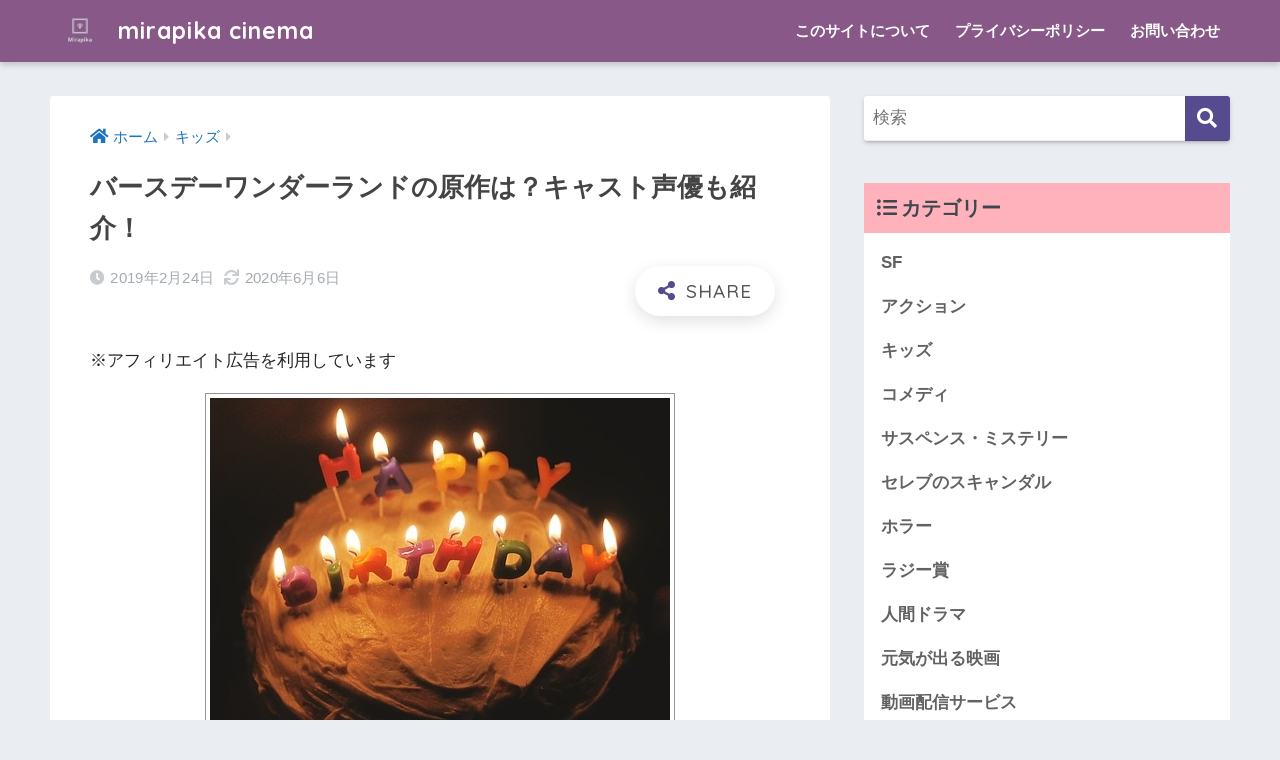

--- FILE ---
content_type: text/html; charset=UTF-8
request_url: https://elinstyle.com/post-4408-4408
body_size: 17798
content:
<!doctype html>
<html lang="ja"
prefix="og: https://ogp.me/ns#" >
<head>
<meta charset="utf-8">
<meta http-equiv="X-UA-Compatible" content="IE=edge">
<meta name="HandheldFriendly" content="True">
<meta name="MobileOptimized" content="320">
<meta name="viewport" content="width=device-width, initial-scale=1, viewport-fit=cover"/>
<meta name="msapplication-TileColor" content="#574b90">
<meta name="theme-color" content="#574b90">
<link rel="pingback" href="https://elinstyle.com/xmlrpc.php">
<title>バースデーワンダーランドの原作は？キャスト声優も紹介！</title>
<!-- All in One SEO 4.1.2.3 -->
<meta name="description" content="映画『バースデー・ワンダーランド』には原作があります。 キャスト・声優とともに紹介しますね！ Sponsored Link 目次1 『バースデー・ワンダーランド』の作品情報1.1 あらすじ2 『バースデー・ワンダーランド ..."/>
<meta name="robots" content="max-snippet:-1, max-image-preview:large, max-video-preview:-1"/>
<link rel="canonical" href="https://elinstyle.com/post-4408-4408" />
<meta property="og:site_name" content="mirapika cinema | 映画のミライはピカっと明るい！" />
<meta property="og:type" content="article" />
<meta property="og:title" content="バースデーワンダーランドの原作は？キャスト声優も紹介！" />
<meta property="og:description" content="映画『バースデー・ワンダーランド』には原作があります。 キャスト・声優とともに紹介しますね！ Sponsored Link 目次1 『バースデー・ワンダーランド』の作品情報1.1 あらすじ2 『バースデー・ワンダーランド ..." />
<meta property="og:url" content="https://elinstyle.com/post-4408-4408" />
<meta property="article:published_time" content="2019-02-24T07:25:21Z" />
<meta property="article:modified_time" content="2020-06-06T06:38:59Z" />
<meta name="twitter:card" content="summary" />
<meta name="twitter:domain" content="elinstyle.com" />
<meta name="twitter:title" content="バースデーワンダーランドの原作は？キャスト声優も紹介！" />
<meta name="twitter:description" content="映画『バースデー・ワンダーランド』には原作があります。 キャスト・声優とともに紹介しますね！ Sponsored Link 目次1 『バースデー・ワンダーランド』の作品情報1.1 あらすじ2 『バースデー・ワンダーランド ..." />
<meta name="google" content="nositelinkssearchbox" />
<script type="application/ld+json" class="aioseo-schema">
{"@context":"https:\/\/schema.org","@graph":[{"@type":"WebSite","@id":"https:\/\/elinstyle.com\/#website","url":"https:\/\/elinstyle.com\/","name":"mirapika cinema","description":"\u6620\u753b\u306e\u30df\u30e9\u30a4\u306f\u30d4\u30ab\u3063\u3068\u660e\u308b\u3044\uff01","publisher":{"@id":"https:\/\/elinstyle.com\/#organization"}},{"@type":"Organization","@id":"https:\/\/elinstyle.com\/#organization","name":"mirapika cinema","url":"https:\/\/elinstyle.com\/"},{"@type":"BreadcrumbList","@id":"https:\/\/elinstyle.com\/post-4408-4408#breadcrumblist","itemListElement":[{"@type":"ListItem","@id":"https:\/\/elinstyle.com\/#listItem","position":"1","item":{"@type":"WebPage","@id":"https:\/\/elinstyle.com\/","name":"\u30db\u30fc\u30e0","description":"\u65b0\u7740\u8a18\u4e8b\u4e00\u89a7\u3078 \u5b50\u4f9b\u306b\u306f\u308f\u304b\u3089\u306a\u3044!?\u3044\u3044\u3058\u3083\u306a\u3044\u3067\u3059\u304b\u3002 ...","url":"https:\/\/elinstyle.com\/"}}]},{"@type":"Person","@id":"https:\/\/elinstyle.com\/post-author\/elin#author","url":"https:\/\/elinstyle.com\/post-author\/elin","name":"\u3048\u308a\u3093","image":{"@type":"ImageObject","@id":"https:\/\/elinstyle.com\/post-4408-4408#authorImage","url":"https:\/\/elinstyle.com\/wp-content\/uploads\/2017\/06\/cinema_heart_01-100x100.jpg","width":"96","height":"96","caption":"\u3048\u308a\u3093"}},{"@type":"WebPage","@id":"https:\/\/elinstyle.com\/post-4408-4408#webpage","url":"https:\/\/elinstyle.com\/post-4408-4408","name":"\u30d0\u30fc\u30b9\u30c7\u30fc\u30ef\u30f3\u30c0\u30fc\u30e9\u30f3\u30c9\u306e\u539f\u4f5c\u306f\uff1f\u30ad\u30e3\u30b9\u30c8\u58f0\u512a\u3082\u7d39\u4ecb\uff01","description":"\u6620\u753b\u300e\u30d0\u30fc\u30b9\u30c7\u30fc\u30fb\u30ef\u30f3\u30c0\u30fc\u30e9\u30f3\u30c9\u300f\u306b\u306f\u539f\u4f5c\u304c\u3042\u308a\u307e\u3059\u3002 \u30ad\u30e3\u30b9\u30c8\u30fb\u58f0\u512a\u3068\u3068\u3082\u306b\u7d39\u4ecb\u3057\u307e\u3059\u306d\uff01 Sponsored Link \u76ee\u6b211 \u300e\u30d0\u30fc\u30b9\u30c7\u30fc\u30fb\u30ef\u30f3\u30c0\u30fc\u30e9\u30f3\u30c9\u300f\u306e\u4f5c\u54c1\u60c5\u58311.1 \u3042\u3089\u3059\u30582 \u300e\u30d0\u30fc\u30b9\u30c7\u30fc\u30fb\u30ef\u30f3\u30c0\u30fc\u30e9\u30f3\u30c9 ...","inLanguage":"ja","isPartOf":{"@id":"https:\/\/elinstyle.com\/#website"},"breadcrumb":{"@id":"https:\/\/elinstyle.com\/post-4408-4408#breadcrumblist"},"author":"https:\/\/elinstyle.com\/post-4408-4408#author","creator":"https:\/\/elinstyle.com\/post-4408-4408#author","image":{"@type":"ImageObject","@id":"https:\/\/elinstyle.com\/#mainImage","url":"https:\/\/elinstyle.com\/wp-content\/uploads\/2019\/02\/birthday-1208233_640.jpg","width":"470","height":"370"},"primaryImageOfPage":{"@id":"https:\/\/elinstyle.com\/post-4408-4408#mainImage"},"datePublished":"2019-02-24T07:25:21+09:00","dateModified":"2020-06-06T06:38:59+09:00"},{"@type":"Article","@id":"https:\/\/elinstyle.com\/post-4408-4408#article","name":"\u30d0\u30fc\u30b9\u30c7\u30fc\u30ef\u30f3\u30c0\u30fc\u30e9\u30f3\u30c9\u306e\u539f\u4f5c\u306f\uff1f\u30ad\u30e3\u30b9\u30c8\u58f0\u512a\u3082\u7d39\u4ecb\uff01","description":"\u6620\u753b\u300e\u30d0\u30fc\u30b9\u30c7\u30fc\u30fb\u30ef\u30f3\u30c0\u30fc\u30e9\u30f3\u30c9\u300f\u306b\u306f\u539f\u4f5c\u304c\u3042\u308a\u307e\u3059\u3002 \u30ad\u30e3\u30b9\u30c8\u30fb\u58f0\u512a\u3068\u3068\u3082\u306b\u7d39\u4ecb\u3057\u307e\u3059\u306d\uff01 Sponsored Link \u76ee\u6b211 \u300e\u30d0\u30fc\u30b9\u30c7\u30fc\u30fb\u30ef\u30f3\u30c0\u30fc\u30e9\u30f3\u30c9\u300f\u306e\u4f5c\u54c1\u60c5\u58311.1 \u3042\u3089\u3059\u30582 \u300e\u30d0\u30fc\u30b9\u30c7\u30fc\u30fb\u30ef\u30f3\u30c0\u30fc\u30e9\u30f3\u30c9 ...","headline":"\u30d0\u30fc\u30b9\u30c7\u30fc\u30ef\u30f3\u30c0\u30fc\u30e9\u30f3\u30c9\u306e\u539f\u4f5c\u306f\uff1f\u30ad\u30e3\u30b9\u30c8\u58f0\u512a\u3082\u7d39\u4ecb\uff01","author":{"@id":"https:\/\/elinstyle.com\/post-author\/elin#author"},"publisher":{"@id":"https:\/\/elinstyle.com\/#organization"},"datePublished":"2019-02-24T07:25:21+09:00","dateModified":"2020-06-06T06:38:59+09:00","articleSection":"\u30ad\u30c3\u30ba, \u6620\u753b\u306e\u539f\u4f5c","mainEntityOfPage":{"@id":"https:\/\/elinstyle.com\/post-4408-4408#webpage"},"isPartOf":{"@id":"https:\/\/elinstyle.com\/post-4408-4408#webpage"},"image":{"@type":"ImageObject","@id":"https:\/\/elinstyle.com\/#articleImage","url":"https:\/\/elinstyle.com\/wp-content\/uploads\/2019\/02\/birthday-1208233_640.jpg","width":"470","height":"370"}}]}
</script>
<!-- All in One SEO -->
<link rel='dns-prefetch' href='//fonts.googleapis.com' />
<link rel='dns-prefetch' href='//use.fontawesome.com' />
<link rel="alternate" type="application/rss+xml" title="mirapika cinema &raquo; フィード" href="https://elinstyle.com/feed" />
<link rel="alternate" type="application/rss+xml" title="mirapika cinema &raquo; コメントフィード" href="https://elinstyle.com/comments/feed" />
<!-- <link rel='stylesheet' id='sng-stylesheet-css'  href='https://elinstyle.com/wp-content/themes/sango-theme/style.css?ver2_0_7' type='text/css' media='all' /> -->
<!-- <link rel='stylesheet' id='sng-option-css'  href='https://elinstyle.com/wp-content/themes/sango-theme/entry-option.css?ver2_0_7' type='text/css' media='all' /> -->
<link rel="stylesheet" type="text/css" href="//elinstyle.com/wp-content/cache/wpfc-minified/loyn8xx8/4i3to.css" media="all"/>
<link rel='stylesheet' id='sng-googlefonts-css'  href='https://fonts.googleapis.com/css?family=Quicksand%3A500%2C700&#038;display=swap' type='text/css' media='all' />
<link rel='stylesheet' id='sng-fontawesome-css'  href='https://use.fontawesome.com/releases/v5.11.2/css/all.css' type='text/css' media='all' />
<!-- <link rel='stylesheet' id='sb_instagram_styles-css'  href='https://elinstyle.com/wp-content/plugins/instagram-feed/css/sbi-styles.min.css' type='text/css' media='all' /> -->
<!-- <link rel='stylesheet' id='wp-block-library-css'  href='https://elinstyle.com/wp-includes/css/dist/block-library/style.min.css' type='text/css' media='all' /> -->
<!-- <link rel='stylesheet' id='contact-form-7-css'  href='https://elinstyle.com/wp-content/plugins/contact-form-7/includes/css/styles.css' type='text/css' media='all' /> -->
<!-- <link rel='stylesheet' id='toc-screen-css'  href='https://elinstyle.com/wp-content/plugins/table-of-contents-plus/screen.min.css' type='text/css' media='all' /> -->
<!-- <link rel='stylesheet' id='ppress-frontend-css'  href='https://elinstyle.com/wp-content/plugins/wp-user-avatar/assets/css/frontend.min.css' type='text/css' media='all' /> -->
<!-- <link rel='stylesheet' id='ppress-flatpickr-css'  href='https://elinstyle.com/wp-content/plugins/wp-user-avatar/assets/flatpickr/flatpickr.min.css' type='text/css' media='all' /> -->
<!-- <link rel='stylesheet' id='ppress-select2-css'  href='https://elinstyle.com/wp-content/plugins/wp-user-avatar/assets/select2/select2.min.css' type='text/css' media='all' /> -->
<!-- <link rel='stylesheet' id='child-style-css'  href='https://elinstyle.com/wp-content/themes/sango-theme-child/style.css' type='text/css' media='all' /> -->
<link rel="stylesheet" type="text/css" href="//elinstyle.com/wp-content/cache/wpfc-minified/d67syhnz/4i3to.css" media="all"/>
<script src='//elinstyle.com/wp-content/cache/wpfc-minified/6k2o4lgl/4i3to.js' type="text/javascript"></script>
<!-- <script type='text/javascript' src='https://elinstyle.com/wp-includes/js/jquery/jquery.js'></script> -->
<!-- <script type='text/javascript' src='https://elinstyle.com/wp-includes/js/jquery/jquery-migrate.min.js'></script> -->
<!-- <script type='text/javascript' src='https://elinstyle.com/wp-content/plugins/wp-user-avatar/assets/flatpickr/flatpickr.min.js'></script> -->
<!-- <script type='text/javascript' src='https://elinstyle.com/wp-content/plugins/wp-user-avatar/assets/select2/select2.min.js'></script> -->
<link rel='https://api.w.org/' href='https://elinstyle.com/wp-json/' />
<link rel="EditURI" type="application/rsd+xml" title="RSD" href="https://elinstyle.com/xmlrpc.php?rsd" />
<link rel='shortlink' href='https://elinstyle.com/?p=4408' />
<link rel="alternate" type="application/json+oembed" href="https://elinstyle.com/wp-json/oembed/1.0/embed?url=https%3A%2F%2Felinstyle.com%2Fpost-4408-4408" />
<link rel="alternate" type="text/xml+oembed" href="https://elinstyle.com/wp-json/oembed/1.0/embed?url=https%3A%2F%2Felinstyle.com%2Fpost-4408-4408&#038;format=xml" />
<!-- Copyright protection script -->
<meta http-equiv="imagetoolbar" content="no">
<script>
/*<![CDATA[*/
document.oncontextmenu = function () {
return false;
};
/*]]>*/
</script>
<script type="text/javascript">
/*<![CDATA[*/
document.onselectstart = function () {
event = event || window.event;
var custom_input = event.target || event.srcElement;
if (custom_input.type !== "text" && custom_input.type !== "textarea" && custom_input.type !== "password") {
return false;
} else {
return true;
}
};
if (window.sidebar) {
document.onmousedown = function (e) {
var obj = e.target;
if (obj.tagName.toUpperCase() === 'SELECT'
|| obj.tagName.toUpperCase() === "INPUT"
|| obj.tagName.toUpperCase() === "TEXTAREA"
|| obj.tagName.toUpperCase() === "PASSWORD") {
return true;
} else {
return false;
}
};
}
window.onload = function () {
document.body.style.webkitTouchCallout = 'none';
document.body.style.KhtmlUserSelect = 'none';
}
/*]]>*/
</script>
<script type="text/javascript">
/*<![CDATA[*/
if (parent.frames.length > 0) {
top.location.replace(document.location);
}
/*]]>*/
</script>
<script>
/*<![CDATA[*/
document.ondragstart = function () {
return false;
};
/*]]>*/
</script>
<style type="text/css">
* {
-webkit-touch-callout: none;
-webkit-user-select: none;
-moz-user-select: none;
user-select: none;
}
img {
-webkit-touch-callout: none;
-webkit-user-select: none;
-moz-user-select: none;
user-select: none;
}
input, textarea, select {
-webkit-user-select: auto;
}
</style>
<!-- End Copyright protection script -->
<!-- Source hidden -->
<meta property="og:title" content="バースデーワンダーランドの原作は？キャスト声優も紹介！" />
<meta property="og:description" content="映画『バースデー・ワンダーランド』には原作があります。 キャスト・声優とともに紹介しますね！ Sponsored Link 目次1 『バースデー・ワンダーランド』の作品情報1.1 あらすじ2 『バースデー・ワンダーランド ... " />
<meta property="og:type" content="article" />
<meta property="og:url" content="https://elinstyle.com/post-4408-4408" />
<meta property="og:image" content="https://elinstyle.com/wp-content/uploads/2019/02/birthday-1208233_640.jpg" />
<meta name="thumbnail" content="https://elinstyle.com/wp-content/uploads/2019/02/birthday-1208233_640.jpg" />
<meta property="og:site_name" content="mirapika cinema" />
<meta name="twitter:card" content="summary_large_image" />
<script src="https://ajax.googleapis.com/ajax/libs/jquery/2.1.4/jquery.min.js "></script>
<script src='https://fam-8.net/ad/js/fam8-tagify.min.js' ></script>
<script language='javascript'>fam8_js_sync('https://fam-8.net/ad', '_site=4744&_loc=24005&_mstype=5');</script><style type="text/css">.broken_link, a.broken_link {
text-decoration: line-through;
}</style><link rel="icon" href="https://elinstyle.com/wp-content/uploads/2020/09/cropped-logo-32x32.png" sizes="32x32" />
<link rel="icon" href="https://elinstyle.com/wp-content/uploads/2020/09/cropped-logo-192x192.png" sizes="192x192" />
<link rel="apple-touch-icon-precomposed" href="https://elinstyle.com/wp-content/uploads/2020/09/cropped-logo-180x180.png" />
<meta name="msapplication-TileImage" content="https://elinstyle.com/wp-content/uploads/2020/09/cropped-logo-270x270.png" />
<style> a{color:#1e73be}.main-c, .has-sango-main-color{color:#574b90}.main-bc, .has-sango-main-background-color{background-color:#574b90}.main-bdr, #inner-content .main-bdr{border-color:#574b90}.pastel-c, .has-sango-pastel-color{color:#ffb1bc}.pastel-bc, .has-sango-pastel-background-color, #inner-content .pastel-bc{background-color:#ffb1bc}.accent-c, .has-sango-accent-color{color:#885988}.accent-bc, .has-sango-accent-background-color{background-color:#885988}.header, #footer-menu, .drawer__title{background-color:#885988}#logo a{color:#ffffff}.desktop-nav li a , .mobile-nav li a, #footer-menu a, #drawer__open, .header-search__open, .copyright, .drawer__title{color:#ffffff}.drawer__title .close span, .drawer__title .close span:before{background:#ffffff}.desktop-nav li:after{background:#ffffff}.mobile-nav .current-menu-item{border-bottom-color:#ffffff}.widgettitle{color:#3c474e;background-color:#ffb1bc}.footer{background-color:#e0e4eb}.footer, .footer a, .footer .widget ul li a{color:#3c3c3c}#toc_container .toc_title, .entry-content .ez-toc-title-container, #footer_menu .raised, .pagination a, .pagination span, #reply-title:before, .entry-content blockquote:before, .main-c-before li:before, .main-c-b:before{color:#574b90}.searchform__submit, #toc_container .toc_title:before, .ez-toc-title-container:before, .cat-name, .pre_tag > span, .pagination .current, .post-page-numbers.current, #submit, .withtag_list > span, .main-bc-before li:before{background-color:#574b90}#toc_container, #ez-toc-container, h3, .li-mainbdr ul, .li-mainbdr ol{border-color:#574b90}.search-title i, .acc-bc-before li:before{background:#885988}.li-accentbdr ul, .li-accentbdr ol{border-color:#885988}.pagination a:hover, .li-pastelbc ul, .li-pastelbc ol{background:#ffb1bc}body{font-size:100%}@media only screen and (min-width:481px){body{font-size:107%}}@media only screen and (min-width:1030px){body{font-size:107%}}.totop{background:#5ba9f7}.header-info a{color:#FFF;background:linear-gradient(95deg, #738bff, #85e3ec)}.fixed-menu ul{background:#FFF}.fixed-menu a{color:#a2a7ab}.fixed-menu .current-menu-item a, .fixed-menu ul li a.active{color:#6bb6ff}.post-tab{background:#FFF}.post-tab > div{color:#a7a7a7}.post-tab > div.tab-active{background:linear-gradient(45deg, #bdb9ff, #67b8ff)}body{font-family:"Helvetica", "Arial", "Hiragino Kaku Gothic ProN", "Hiragino Sans", YuGothic, "Yu Gothic", "メイリオ", Meiryo, sans-serif;}.dfont{font-family:"Quicksand","Helvetica", "Arial", "Hiragino Kaku Gothic ProN", "Hiragino Sans", YuGothic, "Yu Gothic", "メイリオ", Meiryo, sans-serif;}</style></head>
<body class="post-template-default single single-post postid-4408 single-format-standard fa5">
<div id="container">
<header class="header">
<div id="inner-header" class="wrap cf">
<div id="logo" class="header-logo h1 dfont">
<a href="https://elinstyle.com" class="header-logo__link" data-wpel-link="internal">
<img src="https://elinstyle.com/wp-content/uploads/2020/09/logo_transparent.png" alt="mirapika cinema" class="header-logo__img">
mirapika cinema    </a>
</div>
<div class="header-search">
<label class="header-search__open" for="header-search-input"><i class="fas fa-search"></i></label>
<input type="checkbox" class="header-search__input" id="header-search-input" onclick="document.querySelector('.header-search__modal .searchform__input').focus()">
<label class="header-search__close" for="header-search-input"></label>
<div class="header-search__modal">
<form role="search" method="get" id="searchform" class="searchform" action="https://elinstyle.com/">
<div>
<input type="search" id="s" class="searchform__input" name="s" value="" placeholder="検索" />
<button type="submit" id="searchsubmit" class="searchform__submit"><i class="fas fa-search"></i></button>
</div>
</form>  </div>
</div>  <nav class="desktop-nav clearfix"><ul id="menu-%e3%81%93%e3%81%ae%e3%82%b5%e3%82%a4%e3%83%88%e3%81%ab%e3%81%a4%e3%81%84%e3%81%a6" class="menu"><li id="menu-item-6791" class="menu-item menu-item-type-post_type menu-item-object-page menu-item-6791"><a href="https://elinstyle.com/profile" data-wpel-link="internal">このサイトについて</a></li>
<li id="menu-item-6796" class="menu-item menu-item-type-post_type menu-item-object-page menu-item-6796"><a href="https://elinstyle.com/page-25" data-wpel-link="internal">プライバシーポリシー</a></li>
<li id="menu-item-6797" class="menu-item menu-item-type-post_type menu-item-object-page menu-item-6797"><a href="https://elinstyle.com/page-7" data-wpel-link="internal">お問い合わせ</a></li>
</ul></nav></div>
</header>
<div id="content">
<div id="inner-content" class="wrap cf">
<main id="main" class="m-all t-2of3 d-5of7 cf">
<article id="entry" class="cf post-4408 post type-post status-publish format-standard has-post-thumbnail category-kids category-theoriginal">
<header class="article-header entry-header">
<nav id="breadcrumb" class="breadcrumb"><ul itemscope itemtype="http://schema.org/BreadcrumbList"><li itemprop="itemListElement" itemscope itemtype="http://schema.org/ListItem"><a href="https://elinstyle.com" itemprop="item" data-wpel-link="internal"><span itemprop="name">ホーム</span></a><meta itemprop="position" content="1" /></li><li itemprop="itemListElement" itemscope itemtype="http://schema.org/ListItem"><a href="https://elinstyle.com/post-category/kids" itemprop="item" data-wpel-link="internal"><span itemprop="name">キッズ</span></a><meta itemprop="position" content="2" /></li></ul></nav>  <h1 class="entry-title single-title">バースデーワンダーランドの原作は？キャスト声優も紹介！</h1>
<div class="entry-meta vcard">
<time class="pubdate entry-time" itemprop="datePublished" datetime="2019-02-24">2019年2月24日</time><time class="updated entry-time" itemprop="dateModified" datetime="2020-06-06">2020年6月6日</time>  </div>
<input type="checkbox" id="fab">
<label class="fab-btn extended-fab main-c" for="fab"><i class="fas fa-share-alt"></i></label>
<label class="fab__close-cover" for="fab"></label>
<div id="fab__contents">
<div class="fab__contents-main dfont">
<label class="close" for="fab"><span></span></label>
<p class="fab__contents_title">SHARE</p>
<div class="fab__contents_img" style="background-image: url(https://elinstyle.com/wp-content/uploads/2019/02/birthday-1208233_640.jpg);">
</div>
<div class="sns-btn sns-dif">
<ul>
<!-- twitter -->
<li class="tw sns-btn__item">
<a href="https://twitter.com/share?url=https%3A%2F%2Felinstyle.com%2Fpost-4408-4408&amp;text=%E3%83%90%E3%83%BC%E3%82%B9%E3%83%87%E3%83%BC%E3%83%AF%E3%83%B3%E3%83%80%E3%83%BC%E3%83%A9%E3%83%B3%E3%83%89%E3%81%AE%E5%8E%9F%E4%BD%9C%E3%81%AF%EF%BC%9F%E3%82%AD%E3%83%A3%E3%82%B9%E3%83%88%E5%A3%B0%E5%84%AA%E3%82%82%E7%B4%B9%E4%BB%8B%EF%BC%81%EF%BD%9Cmirapika+cinema" target="_blank" rel="nofollow noopener noreferrer external" data-wpel-link="external">
<i class="fab fa-twitter"></i>            <span class="share_txt">ツイート</span>
</a>
</li>
<!-- facebook -->
<li class="fb sns-btn__item">
<a href="https://www.facebook.com/share.php?u=https%3A%2F%2Felinstyle.com%2Fpost-4408-4408" target="_blank" rel="nofollow noopener noreferrer external" data-wpel-link="external">
<i class="fab fa-facebook"></i>            <span class="share_txt">シェア</span>
</a>
</li>
<!-- はてなブックマーク -->
<li class="hatebu sns-btn__item">
<a href="http://b.hatena.ne.jp/add?mode=confirm&amp;url=https%3A%2F%2Felinstyle.com%2Fpost-4408-4408&amp;title=%E3%83%90%E3%83%BC%E3%82%B9%E3%83%87%E3%83%BC%E3%83%AF%E3%83%B3%E3%83%80%E3%83%BC%E3%83%A9%E3%83%B3%E3%83%89%E3%81%AE%E5%8E%9F%E4%BD%9C%E3%81%AF%EF%BC%9F%E3%82%AD%E3%83%A3%E3%82%B9%E3%83%88%E5%A3%B0%E5%84%AA%E3%82%82%E7%B4%B9%E4%BB%8B%EF%BC%81%EF%BD%9Cmirapika+cinema" target="_blank" rel="nofollow noopener noreferrer external" data-wpel-link="external">
<i class="fa fa-hatebu"></i>
<span class="share_txt">はてブ</span>
</a>
</li>
<!-- LINE -->
<li class="line sns-btn__item">
<a href="https://social-plugins.line.me/lineit/share?url=https%3A%2F%2Felinstyle.com%2Fpost-4408-4408&amp;text=%E3%83%90%E3%83%BC%E3%82%B9%E3%83%87%E3%83%BC%E3%83%AF%E3%83%B3%E3%83%80%E3%83%BC%E3%83%A9%E3%83%B3%E3%83%89%E3%81%AE%E5%8E%9F%E4%BD%9C%E3%81%AF%EF%BC%9F%E3%82%AD%E3%83%A3%E3%82%B9%E3%83%88%E5%A3%B0%E5%84%AA%E3%82%82%E7%B4%B9%E4%BB%8B%EF%BC%81%EF%BD%9Cmirapika+cinema" target="_blank" rel="nofollow noopener noreferrer external" data-wpel-link="external">
<i class="fab fa-line"></i>
<span class="share_txt share_txt_line dfont">LINE</span>
</a>
</li>
<!-- Pocket -->
<li class="pkt sns-btn__item">
<a href="http://getpocket.com/edit?url=https%3A%2F%2Felinstyle.com%2Fpost-4408-4408&amp;title=%E3%83%90%E3%83%BC%E3%82%B9%E3%83%87%E3%83%BC%E3%83%AF%E3%83%B3%E3%83%80%E3%83%BC%E3%83%A9%E3%83%B3%E3%83%89%E3%81%AE%E5%8E%9F%E4%BD%9C%E3%81%AF%EF%BC%9F%E3%82%AD%E3%83%A3%E3%82%B9%E3%83%88%E5%A3%B0%E5%84%AA%E3%82%82%E7%B4%B9%E4%BB%8B%EF%BC%81%EF%BD%9Cmirapika+cinema" target="_blank" rel="nofollow noopener noreferrer external" data-wpel-link="external">
<i class="fab fa-get-pocket"></i>            <span class="share_txt">Pocket</span>
</a>
</li>
</ul>
</div>
</div>
</div>
</header>
<section class="entry-content cf">
<div class="sponsored">			<div class="textwidget"><p>※アフィリエイト広告を利用しています</p>
</div>
</div><p><img class="aligncenter size-full wp-image-4409" src="https://elinstyle.com/wp-content/uploads/2019/02/birthday-1208233_640.jpg" alt="ケーキ" width="470" height="370" srcset="https://elinstyle.com/wp-content/uploads/2019/02/birthday-1208233_640.jpg 470w, https://elinstyle.com/wp-content/uploads/2019/02/birthday-1208233_640-300x236.jpg 300w, https://elinstyle.com/wp-content/uploads/2019/02/birthday-1208233_640-320x252.jpg 320w" sizes="(max-width: 470px) 100vw, 470px" /></p>
<p>映画『バースデー・ワンダーランド』には原作があります。<br />
キャスト・声優とともに紹介しますね！</p>
<p><center>Sponsored Link</center><center><style>
.example { width: 300px; height: 250px; }
@media(min-width: 340px) { .example { width: 336px; height: 280px; } }
</style>
<script async src="//pagead2.googlesyndication.com/pagead/js/adsbygoogle.js"></script>
<!-- adsense_elin -->
<ins class="adsbygoogle example"
style="display:block"
data-ad-client="ca-pub-9597758443345916"
data-ad-slot="5434244188"
data-ad-format="auto"></ins>
<script>
(adsbygoogle = window.adsbygoogle || []).push({});
</script></center></p>
<div id="toc_container" class="no_bullets"><p class="toc_title">目次</p><ul class="toc_list"><li><a href="#i"><span class="toc_number toc_depth_1">1</span> 『バースデー・ワンダーランド』の作品情報</a><ul><li><a href="#i-2"><span class="toc_number toc_depth_2">1.1</span> あらすじ</a></li></ul></li><li><a href="#i-3"><span class="toc_number toc_depth_1">2</span> 『バースデー・ワンダーランド』の原作は？</a></li><li><a href="#i-4"><span class="toc_number toc_depth_1">3</span> 『バースデー・ワンダーランド』のキャスト・声優</a><ul><li><a href="#i-5"><span class="toc_number toc_depth_2">3.1</span> 松岡茉優/アカネ</a></li><li><a href="#i-6"><span class="toc_number toc_depth_2">3.2</span> 杏/チィ</a></li><li><a href="#i-7"><span class="toc_number toc_depth_2">3.3</span> 麻生久美子/ミドリ</a></li><li><a href="#i-8"><span class="toc_number toc_depth_2">3.4</span> 市村正親/ヒポクラテス</a></li><li><a href="#i-9"><span class="toc_number toc_depth_2">3.5</span> 矢島晶子/ドロポ</a></li><li><a href="#i-10"><span class="toc_number toc_depth_2">3.6</span> 藤原啓治/ザン・グ</a></li></ul></li><li><a href="#i-11"><span class="toc_number toc_depth_1">4</span> まとめ</a></li></ul></div>
<h2><span id="i">『バースデー・ワンダーランド』の作品情報</span></h2>
<p>【劇場公開日】2019年4月26日<br />
【製作年】2019年<br />
【製作国】日本<br />
【配給】ワーナー・ブラザース映画<br />
【監督】原恵一</p>
<p><iframe src="https://www.youtube.com/embed/lUXxCjftz80" width="560" height="315" frameborder="0" allowfullscreen="allowfullscreen"></iframe></p>
<h3><span id="i-2">あらすじ</span></h3>
<blockquote><p>誕生日の前日、自分に自信がない少女アカネの前に、謎めいた大錬金術師ヒポクラテスとその弟子ピポが現れる。自分たちの世界を救ってほしいと必死で訴える2人に無理やり連れて行かれたのは、骨董屋の地下室の扉から繋がるワンダーランドだった。不思議な動物や人が住むそのカラフルな世界は、色が消えてしまう危機に陥っていた。ワンダーランドを守る救世主にされてしまったアカネは大冒険を繰り広げ、やがて人生を変える決断を迫られる。</p>
<p>引用元：映画.com</p></blockquote>
<h2><span id="i-3">『バースデー・ワンダーランド』の原作は？</span></h2>
<p><a onclick="javascript:pageTracker._trackPageview(&#039;/outgoing/link-a.net/gate.php?guid=on&amp;mcode=7ru4cxwm&amp;acode=crjssfpkxvrc&amp;itemid=0&amp;mallurl1=http://www.ebookjapan.jp/ebj/?dealerid=30093&#039;);" href="https://link-a.net/gate.php?guid=on&amp;mcode=7ru4cxwm&amp;acode=crjssfpkxvrc&amp;itemid=0&amp;mallurl1=http://www.ebookjapan.jp/ebj/?dealerid=30093" data-wpel-link="external" target="_blank" rel="external noopener noreferrer"><img src="https://cache2-ebookjapan.akamaized.net/contents/thumb/l/I9100053044961.jpg?20190207210235" alt="" /></a></p>
<p>『バースデー・ワンダーランド』の原作は柏葉幸子のベストセラーとなった『地下室からのふしぎな旅』です。</p>
<p>映画では主人公アカネは<strong>骨董屋</strong>の地下から冒険に出かけるようですが、原作では<strong>薬局</strong>のようです。<br />
原作とは多少異なるところがあるようですね。</p>
<p>大まかなストーリーは同じだとは思いますが、映画と原作の違いを比べてみるのも面白そうです(^^)</p>
<p>本書はアマゾンでも購入可能です↓</p>
<p><iframe style="width: 120px; height: 240px;" src="https://rcm-fe.amazon-adsystem.com/e/cm?ref=qf_sp_asin_til&amp;t=mojaco-22&amp;m=amazon&amp;o=9&amp;p=8&amp;l=as1&amp;IS2=1&amp;detail=1&amp;asins=4061487248&amp;linkId=55164d4cf40e85afc3bed8d83cfdccbb&amp;bc1=ffffff&amp;lt1=_blank&amp;fc1=333333&amp;lc1=0066c0&amp;bg1=ffffff&amp;f=ifr" frameborder="0" marginwidth="0" marginheight="0" scrolling="no"><br />
</iframe></p>
<p>&nbsp;</p>
<p>電子書籍なら書籍よりリーズナブルです。<br />
すぐにダウンロードできますしね↓<br />
<a onclick="javascript:pageTracker._trackPageview(&#039;/outgoing/link-a.net/gate.php?guid=on&amp;mcode=7ru4cxwm&amp;acode=crjssfpkxvrc&amp;itemid=0&amp;mallurl1=https%3A%2F%2Febookjapan.yahoo.co.jp%2Fbooks%2F524865%2FA002112043%2F&#039;);" href="https://link-a.net/gate.php?guid=on&amp;mcode=7ru4cxwm&amp;acode=crjssfpkxvrc&amp;itemid=0&amp;mallurl1=https%3A%2F%2Febookjapan.yahoo.co.jp%2Fbooks%2F524865%2FA002112043%2F" data-wpel-link="external" target="_blank" rel="external noopener noreferrer">『地下室からのふしぎな旅　（新装版）』　柏葉幸子</a></p>
<h2><span id="i-4">『バースデー・ワンダーランド』のキャスト・声優</span></h2>
<p><center>Sponsored Link</center><center><style>
.example { width: 300px; height: 250px; }
@media(min-width: 340px) { .example { width: 336px; height: 280px; } }
</style>
<script async src="//pagead2.googlesyndication.com/pagead/js/adsbygoogle.js"></script>
<!-- adsense_elin -->
<ins class="adsbygoogle example"
style="display:block"
data-ad-client="ca-pub-9597758443345916"
data-ad-slot="5434244188"
data-ad-format="auto"></ins>
<script>
(adsbygoogle = window.adsbygoogle || []).push({});
</script></center>&nbsp;</p>
<h3><span id="i-5">松岡茉優/アカネ</span></h3>
<blockquote class="instagram-media" style="background: #FFF; border: 0; border-radius: 3px; box-shadow: 0 0 1px 0 rgba(0,0,0,0.5),0 1px 10px 0 rgba(0,0,0,0.15); margin: 1px; max-width: 540px; min-width: 326px; padding: 0; width: calc(100% - 2px);" data-instgrm-permalink="https://www.instagram.com/p/Bq--I8iB8qU/?utm_source=ig_embed&amp;utm_medium=loading" data-instgrm-version="12">
<div style="padding: 16px;">
<p>&nbsp;</p>
<div style="display: flex; flex-direction: row; align-items: center;">
<div style="background-color: #f4f4f4; border-radius: 50%; flex-grow: 0; height: 40px; margin-right: 14px; width: 40px;"></div>
<div style="display: flex; flex-direction: column; flex-grow: 1; justify-content: center;">
<div style="background-color: #f4f4f4; border-radius: 4px; flex-grow: 0; height: 14px; margin-bottom: 6px; width: 100px;"></div>
<div style="background-color: #f4f4f4; border-radius: 4px; flex-grow: 0; height: 14px; width: 60px;"></div>
</div>
</div>
<div style="padding: 19% 0;"></div>
<div style="display: block; height: 50px; margin: 0 auto 12px; width: 50px;"></div>
<div style="padding-top: 8px;">
<div style="color: #3897f0; font-family: Arial,sans-serif; font-size: 14px; font-style: normal; font-weight: 550; line-height: 18px;">View this post on Instagram</div>
</div>
<div style="padding: 12.5% 0;"></div>
<div style="display: flex; flex-direction: row; margin-bottom: 14px; align-items: center;">
<div>
<div style="background-color: #f4f4f4; border-radius: 50%; height: 12.5px; width: 12.5px; transform: translateX(0px) translateY(7px);"></div>
<div style="background-color: #f4f4f4; height: 12.5px; transform: rotate(-45deg) translateX(3px) translateY(1px); width: 12.5px; flex-grow: 0; margin-right: 14px; margin-left: 2px;"></div>
<div style="background-color: #f4f4f4; border-radius: 50%; height: 12.5px; width: 12.5px; transform: translateX(9px) translateY(-18px);"></div>
</div>
<div style="margin-left: 8px;">
<div style="background-color: #f4f4f4; border-radius: 50%; flex-grow: 0; height: 20px; width: 20px;"></div>
<div style="width: 0; height: 0; border-top: 2px solid transparent; border-left: 6px solid #f4f4f4; border-bottom: 2px solid transparent; transform: translateX(16px) translateY(-4px) rotate(30deg);"></div>
</div>
<div style="margin-left: auto;">
<div style="width: 0px; border-top: 8px solid #F4F4F4; border-right: 8px solid transparent; transform: translateY(16px);"></div>
<div style="background-color: #f4f4f4; flex-grow: 0; height: 12px; width: 16px; transform: translateY(-4px);"></div>
<div style="width: 0; height: 0; border-top: 8px solid #F4F4F4; border-left: 8px solid transparent; transform: translateY(-4px) translateX(8px);"></div>
</div>
</div>
<div style="display: flex; flex-direction: column; flex-grow: 1; justify-content: center; margin-bottom: 24px;">
<div style="background-color: #f4f4f4; border-radius: 4px; flex-grow: 0; height: 14px; margin-bottom: 6px; width: 224px;"></div>
<div style="background-color: #f4f4f4; border-radius: 4px; flex-grow: 0; height: 14px; width: 144px;"></div>
</div>
<p>&nbsp;</p>
<p style="color: #c9c8cd; font-family: Arial,sans-serif; font-size: 14px; line-height: 17px; margin-bottom: 0; margin-top: 8px; overflow: hidden; padding: 8px 0 7px; text-align: center; text-overflow: ellipsis; white-space: nowrap;"><a onclick="javascript:pageTracker._trackPageview(&#039;/outgoing/www.instagram.com/p/Bq--I8iB8qU/?utm_source=ig_embed&amp;utm_medium=loading&#039;);" style="color: #c9c8cd; font-family: Arial,sans-serif; font-size: 14px; font-style: normal; font-weight: normal; line-height: 17px; text-decoration: none;" href="https://www.instagram.com/p/Bq--I8iB8qU/?utm_source=ig_embed&amp;utm_medium=loading" target="_blank" rel="noopener external noreferrer" data-wpel-link="external">松岡茉優さん(@matsuokamayu_)がシェアした投稿</a> &#8211; <time style="font-family: Arial,sans-serif; font-size: 14px; line-height: 17px;" datetime="2018-12-04T23:30:42+00:00">2018年12月月4日午後3時30分PST</time></p>
</div>
</blockquote>
<p><script async src="//www.instagram.com/embed.js"></script><br />
自分に自信のない女の子アカネの声優をつとめるのは<strong>松岡茉優</strong>です。<br />
「声優の仕事は力んでしまうし、『お邪魔します』という気持ち」だそう。</p>
<p>それでも、監督のアカネへの愛情に応えたい、と思ったそうです。<br />
自信のない女の子が冒険を通して成長する姿を素敵に演じてくれそうですね！</p>
<p>2018年は<strong>『万引き家族』</strong>に出演、今年は<strong>『蜜蜂と遠雷』</strong>の公開も控え今後が楽しみな女優さんです(^^)</p>
<h3><span id="i-6">杏/チィ</span></h3>
<blockquote class="instagram-media" style="background: #FFF; border: 0; border-radius: 3px; box-shadow: 0 0 1px 0 rgba(0,0,0,0.5),0 1px 10px 0 rgba(0,0,0,0.15); margin: 1px; max-width: 540px; min-width: 326px; padding: 0; width: calc(100% - 2px);" data-instgrm-permalink="https://www.instagram.com/p/BtdJOokhbGc/?utm_source=ig_embed&amp;utm_medium=loading" data-instgrm-version="12">
<div style="padding: 16px;">
<p>&nbsp;</p>
<div style="display: flex; flex-direction: row; align-items: center;">
<div style="background-color: #f4f4f4; border-radius: 50%; flex-grow: 0; height: 40px; margin-right: 14px; width: 40px;"></div>
<div style="display: flex; flex-direction: column; flex-grow: 1; justify-content: center;">
<div style="background-color: #f4f4f4; border-radius: 4px; flex-grow: 0; height: 14px; margin-bottom: 6px; width: 100px;"></div>
<div style="background-color: #f4f4f4; border-radius: 4px; flex-grow: 0; height: 14px; width: 60px;"></div>
</div>
</div>
<div style="padding: 19% 0;"></div>
<div style="display: block; height: 50px; margin: 0 auto 12px; width: 50px;"></div>
<div style="padding-top: 8px;">
<div style="color: #3897f0; font-family: Arial,sans-serif; font-size: 14px; font-style: normal; font-weight: 550; line-height: 18px;">View this post on Instagram</div>
</div>
<div style="padding: 12.5% 0;"></div>
<div style="display: flex; flex-direction: row; margin-bottom: 14px; align-items: center;">
<div>
<div style="background-color: #f4f4f4; border-radius: 50%; height: 12.5px; width: 12.5px; transform: translateX(0px) translateY(7px);"></div>
<div style="background-color: #f4f4f4; height: 12.5px; transform: rotate(-45deg) translateX(3px) translateY(1px); width: 12.5px; flex-grow: 0; margin-right: 14px; margin-left: 2px;"></div>
<div style="background-color: #f4f4f4; border-radius: 50%; height: 12.5px; width: 12.5px; transform: translateX(9px) translateY(-18px);"></div>
</div>
<div style="margin-left: 8px;">
<div style="background-color: #f4f4f4; border-radius: 50%; flex-grow: 0; height: 20px; width: 20px;"></div>
<div style="width: 0; height: 0; border-top: 2px solid transparent; border-left: 6px solid #f4f4f4; border-bottom: 2px solid transparent; transform: translateX(16px) translateY(-4px) rotate(30deg);"></div>
</div>
<div style="margin-left: auto;">
<div style="width: 0px; border-top: 8px solid #F4F4F4; border-right: 8px solid transparent; transform: translateY(16px);"></div>
<div style="background-color: #f4f4f4; flex-grow: 0; height: 12px; width: 16px; transform: translateY(-4px);"></div>
<div style="width: 0; height: 0; border-top: 8px solid #F4F4F4; border-left: 8px solid transparent; transform: translateY(-4px) translateX(8px);"></div>
</div>
</div>
<div style="display: flex; flex-direction: column; flex-grow: 1; justify-content: center; margin-bottom: 24px;">
<div style="background-color: #f4f4f4; border-radius: 4px; flex-grow: 0; height: 14px; margin-bottom: 6px; width: 224px;"></div>
<div style="background-color: #f4f4f4; border-radius: 4px; flex-grow: 0; height: 14px; width: 144px;"></div>
</div>
<p>&nbsp;</p>
<p style="color: #c9c8cd; font-family: Arial,sans-serif; font-size: 14px; line-height: 17px; margin-bottom: 0; margin-top: 8px; overflow: hidden; padding: 8px 0 7px; text-align: center; text-overflow: ellipsis; white-space: nowrap;"><a onclick="javascript:pageTracker._trackPageview(&#039;/outgoing/www.instagram.com/p/BtdJOokhbGc/?utm_source=ig_embed&amp;utm_medium=loading&#039;);" style="color: #c9c8cd; font-family: Arial,sans-serif; font-size: 14px; font-style: normal; font-weight: normal; line-height: 17px; text-decoration: none;" href="https://www.instagram.com/p/BtdJOokhbGc/?utm_source=ig_embed&amp;utm_medium=loading" target="_blank" rel="noopener external noreferrer" data-wpel-link="external">ｽｽﾞｷ乗りのｽｽﾞｷさん(@labatyd1970)がシェアした投稿</a> &#8211; <time style="font-family: Arial,sans-serif; font-size: 14px; line-height: 17px;" datetime="2019-02-04T09:47:36+00:00">2019年 2月月4日午前1時47分PST</time></p>
</div>
</blockquote>
<p><script async src="//www.instagram.com/embed.js"></script><br />
アカネのおばチィを演じるのは杏です。<br />
元気なイメージが強い杏なら安心して見ていられそう！</p>
<p>『グリンチ』や『アンパンマン』でも声優を努めています。</p>
<h3><span id="i-7">麻生久美子/ミドリ</span></h3>
<blockquote class="instagram-media" data-instgrm-permalink="https://www.instagram.com/p/CBE3NRtHXC_/?utm_source=ig_embed&amp;utm_campaign=loading" data-instgrm-version="12" style=" background:#FFF; border:0; border-radius:3px; box-shadow:0 0 1px 0 rgba(0,0,0,0.5),0 1px 10px 0 rgba(0,0,0,0.15); margin: 1px; max-width:540px; min-width:326px; padding:0; width:99.375%; width:-webkit-calc(100% - 2px); width:calc(100% - 2px);">
<div style="padding:16px;"> <a href="https://www.instagram.com/p/CBE3NRtHXC_/?utm_source=ig_embed&amp;utm_campaign=loading" style=" background:#FFFFFF; line-height:0; padding:0 0; text-align:center; text-decoration:none; width:100%;" target="_blank" rel="noopener external noreferrer" data-wpel-link="external"> </p>
<div style=" display: flex; flex-direction: row; align-items: center;">
<div style="background-color: #F4F4F4; border-radius: 50%; flex-grow: 0; height: 40px; margin-right: 14px; width: 40px;"></div>
<div style="display: flex; flex-direction: column; flex-grow: 1; justify-content: center;">
<div style=" background-color: #F4F4F4; border-radius: 4px; flex-grow: 0; height: 14px; margin-bottom: 6px; width: 100px;"></div>
<div style=" background-color: #F4F4F4; border-radius: 4px; flex-grow: 0; height: 14px; width: 60px;"></div>
</div>
</div>
<div style="padding: 19% 0;"></div>
<div style="display:block; height:50px; margin:0 auto 12px; width:50px;"><svg width="50px" height="50px" viewBox="0 0 60 60" version="1.1" xmlns="https://www.w3.org/2000/svg" xmlns:xlink="https://www.w3.org/1999/xlink"><g stroke="none" stroke-width="1" fill="none" fill-rule="evenodd"><g transform="translate(-511.000000, -20.000000)" fill="#000000"><g><path d="M556.869,30.41 C554.814,30.41 553.148,32.076 553.148,34.131 C553.148,36.186 554.814,37.852 556.869,37.852 C558.924,37.852 560.59,36.186 560.59,34.131 C560.59,32.076 558.924,30.41 556.869,30.41 M541,60.657 C535.114,60.657 530.342,55.887 530.342,50 C530.342,44.114 535.114,39.342 541,39.342 C546.887,39.342 551.658,44.114 551.658,50 C551.658,55.887 546.887,60.657 541,60.657 M541,33.886 C532.1,33.886 524.886,41.1 524.886,50 C524.886,58.899 532.1,66.113 541,66.113 C549.9,66.113 557.115,58.899 557.115,50 C557.115,41.1 549.9,33.886 541,33.886 M565.378,62.101 C565.244,65.022 564.756,66.606 564.346,67.663 C563.803,69.06 563.154,70.057 562.106,71.106 C561.058,72.155 560.06,72.803 558.662,73.347 C557.607,73.757 556.021,74.244 553.102,74.378 C549.944,74.521 548.997,74.552 541,74.552 C533.003,74.552 532.056,74.521 528.898,74.378 C525.979,74.244 524.393,73.757 523.338,73.347 C521.94,72.803 520.942,72.155 519.894,71.106 C518.846,70.057 518.197,69.06 517.654,67.663 C517.244,66.606 516.755,65.022 516.623,62.101 C516.479,58.943 516.448,57.996 516.448,50 C516.448,42.003 516.479,41.056 516.623,37.899 C516.755,34.978 517.244,33.391 517.654,32.338 C518.197,30.938 518.846,29.942 519.894,28.894 C520.942,27.846 521.94,27.196 523.338,26.654 C524.393,26.244 525.979,25.756 528.898,25.623 C532.057,25.479 533.004,25.448 541,25.448 C548.997,25.448 549.943,25.479 553.102,25.623 C556.021,25.756 557.607,26.244 558.662,26.654 C560.06,27.196 561.058,27.846 562.106,28.894 C563.154,29.942 563.803,30.938 564.346,32.338 C564.756,33.391 565.244,34.978 565.378,37.899 C565.522,41.056 565.552,42.003 565.552,50 C565.552,57.996 565.522,58.943 565.378,62.101 M570.82,37.631 C570.674,34.438 570.167,32.258 569.425,30.349 C568.659,28.377 567.633,26.702 565.965,25.035 C564.297,23.368 562.623,22.342 560.652,21.575 C558.743,20.834 556.562,20.326 553.369,20.18 C550.169,20.033 549.148,20 541,20 C532.853,20 531.831,20.033 528.631,20.18 C525.438,20.326 523.257,20.834 521.349,21.575 C519.376,22.342 517.703,23.368 516.035,25.035 C514.368,26.702 513.342,28.377 512.574,30.349 C511.834,32.258 511.326,34.438 511.181,37.631 C511.035,40.831 511,41.851 511,50 C511,58.147 511.035,59.17 511.181,62.369 C511.326,65.562 511.834,67.743 512.574,69.651 C513.342,71.625 514.368,73.296 516.035,74.965 C517.703,76.634 519.376,77.658 521.349,78.425 C523.257,79.167 525.438,79.673 528.631,79.82 C531.831,79.965 532.853,80.001 541,80.001 C549.148,80.001 550.169,79.965 553.369,79.82 C556.562,79.673 558.743,79.167 560.652,78.425 C562.623,77.658 564.297,76.634 565.965,74.965 C567.633,73.296 568.659,71.625 569.425,69.651 C570.167,67.743 570.674,65.562 570.82,62.369 C570.966,59.17 571,58.147 571,50 C571,41.851 570.966,40.831 570.82,37.631"></path></g></g></g></svg></div>
<div style="padding-top: 8px;">
<div style=" color:#3897f0; font-family:Arial,sans-serif; font-size:14px; font-style:normal; font-weight:550; line-height:18px;"> この投稿をInstagramで見る</div>
</div>
<div style="padding: 12.5% 0;"></div>
<div style="display: flex; flex-direction: row; margin-bottom: 14px; align-items: center;">
<div>
<div style="background-color: #F4F4F4; border-radius: 50%; height: 12.5px; width: 12.5px; transform: translateX(0px) translateY(7px);"></div>
<div style="background-color: #F4F4F4; height: 12.5px; transform: rotate(-45deg) translateX(3px) translateY(1px); width: 12.5px; flex-grow: 0; margin-right: 14px; margin-left: 2px;"></div>
<div style="background-color: #F4F4F4; border-radius: 50%; height: 12.5px; width: 12.5px; transform: translateX(9px) translateY(-18px);"></div>
</div>
<div style="margin-left: 8px;">
<div style=" background-color: #F4F4F4; border-radius: 50%; flex-grow: 0; height: 20px; width: 20px;"></div>
<div style=" width: 0; height: 0; border-top: 2px solid transparent; border-left: 6px solid #f4f4f4; border-bottom: 2px solid transparent; transform: translateX(16px) translateY(-4px) rotate(30deg)"></div>
</div>
<div style="margin-left: auto;">
<div style=" width: 0px; border-top: 8px solid #F4F4F4; border-right: 8px solid transparent; transform: translateY(16px);"></div>
<div style=" background-color: #F4F4F4; flex-grow: 0; height: 12px; width: 16px; transform: translateY(-4px);"></div>
<div style=" width: 0; height: 0; border-top: 8px solid #F4F4F4; border-left: 8px solid transparent; transform: translateY(-4px) translateX(8px);"></div>
</div>
</div>
<div style="display: flex; flex-direction: column; flex-grow: 1; justify-content: center; margin-bottom: 24px;">
<div style=" background-color: #F4F4F4; border-radius: 4px; flex-grow: 0; height: 14px; margin-bottom: 6px; width: 224px;"></div>
<div style=" background-color: #F4F4F4; border-radius: 4px; flex-grow: 0; height: 14px; width: 144px;"></div>
</div>
<p></a></p>
<p style=" color:#c9c8cd; font-family:Arial,sans-serif; font-size:14px; line-height:17px; margin-bottom:0; margin-top:8px; overflow:hidden; padding:8px 0 7px; text-align:center; text-overflow:ellipsis; white-space:nowrap;"><a onclick="javascript:pageTracker._trackPageview(&#039;/outgoing/www.instagram.com/p/CBE3NRtHXC_/?utm_source=ig_embed&amp;utm_campaign=loading&#039;);" href="https://www.instagram.com/p/CBE3NRtHXC_/?utm_source=ig_embed&amp;utm_campaign=loading" style=" color:#c9c8cd; font-family:Arial,sans-serif; font-size:14px; font-style:normal; font-weight:normal; line-height:17px; text-decoration:none;" target="_blank" rel="noopener external noreferrer" data-wpel-link="external">Tokyo.Seraph2002(@tokyo.seraph2002)がシェアした投稿</a> &#8211; <time style=" font-family:Arial,sans-serif; font-size:14px; line-height:17px;" datetime="2020-06-06T01:56:14+00:00">2020年 6月月5日午後6時56分PDT</time></p>
</div>
</blockquote>
<p> <script async src="//www.instagram.com/embed.js"></script></p>
<p>アカネの母親ミドリ役を演じるのは<strong>麻生久美子</strong>です。<br />
若いお母さんだなぁ(*^^*)</p>
<p><strong>『時効警察』</strong>や<strong>『インスタント沼』</strong>など独特な役も嫌味なく演じてくれますよね～。<br />
今回はわりと落ち着いた感じでしょうか。</p>
<h3><span id="i-8">市村正親/ヒポクラテス</span></h3>
<blockquote class="instagram-media" style="background: #FFF; border: 0; border-radius: 3px; box-shadow: 0 0 1px 0 rgba(0,0,0,0.5),0 1px 10px 0 rgba(0,0,0,0.15); margin: 1px; max-width: 540px; min-width: 326px; padding: 0; width: calc(100% - 2px);" data-instgrm-permalink="https://www.instagram.com/p/BpXQReQjdl6/?utm_source=ig_embed&amp;utm_medium=loading" data-instgrm-version="12">
<div style="padding: 16px;">
<p>&nbsp;</p>
<div style="display: flex; flex-direction: row; align-items: center;">
<div style="background-color: #f4f4f4; border-radius: 50%; flex-grow: 0; height: 40px; margin-right: 14px; width: 40px;"></div>
<div style="display: flex; flex-direction: column; flex-grow: 1; justify-content: center;">
<div style="background-color: #f4f4f4; border-radius: 4px; flex-grow: 0; height: 14px; margin-bottom: 6px; width: 100px;"></div>
<div style="background-color: #f4f4f4; border-radius: 4px; flex-grow: 0; height: 14px; width: 60px;"></div>
</div>
</div>
<div style="padding: 19% 0;"></div>
<div style="display: block; height: 50px; margin: 0 auto 12px; width: 50px;"></div>
<div style="padding-top: 8px;">
<div style="color: #3897f0; font-family: Arial,sans-serif; font-size: 14px; font-style: normal; font-weight: 550; line-height: 18px;">View this post on Instagram</div>
</div>
<div style="padding: 12.5% 0;"></div>
<div style="display: flex; flex-direction: row; margin-bottom: 14px; align-items: center;">
<div>
<div style="background-color: #f4f4f4; border-radius: 50%; height: 12.5px; width: 12.5px; transform: translateX(0px) translateY(7px);"></div>
<div style="background-color: #f4f4f4; height: 12.5px; transform: rotate(-45deg) translateX(3px) translateY(1px); width: 12.5px; flex-grow: 0; margin-right: 14px; margin-left: 2px;"></div>
<div style="background-color: #f4f4f4; border-radius: 50%; height: 12.5px; width: 12.5px; transform: translateX(9px) translateY(-18px);"></div>
</div>
<div style="margin-left: 8px;">
<div style="background-color: #f4f4f4; border-radius: 50%; flex-grow: 0; height: 20px; width: 20px;"></div>
<div style="width: 0; height: 0; border-top: 2px solid transparent; border-left: 6px solid #f4f4f4; border-bottom: 2px solid transparent; transform: translateX(16px) translateY(-4px) rotate(30deg);"></div>
</div>
<div style="margin-left: auto;">
<div style="width: 0px; border-top: 8px solid #F4F4F4; border-right: 8px solid transparent; transform: translateY(16px);"></div>
<div style="background-color: #f4f4f4; flex-grow: 0; height: 12px; width: 16px; transform: translateY(-4px);"></div>
<div style="width: 0; height: 0; border-top: 8px solid #F4F4F4; border-left: 8px solid transparent; transform: translateY(-4px) translateX(8px);"></div>
</div>
</div>
<div style="display: flex; flex-direction: column; flex-grow: 1; justify-content: center; margin-bottom: 24px;">
<div style="background-color: #f4f4f4; border-radius: 4px; flex-grow: 0; height: 14px; margin-bottom: 6px; width: 224px;"></div>
<div style="background-color: #f4f4f4; border-radius: 4px; flex-grow: 0; height: 14px; width: 144px;"></div>
</div>
<p>&nbsp;</p>
<p style="color: #c9c8cd; font-family: Arial,sans-serif; font-size: 14px; line-height: 17px; margin-bottom: 0; margin-top: 8px; overflow: hidden; padding: 8px 0 7px; text-align: center; text-overflow: ellipsis; white-space: nowrap;"><a onclick="javascript:pageTracker._trackPageview(&#039;/outgoing/www.instagram.com/p/BpXQReQjdl6/?utm_source=ig_embed&amp;utm_medium=loading&#039;);" style="color: #c9c8cd; font-family: Arial,sans-serif; font-size: 14px; font-style: normal; font-weight: normal; line-height: 17px; text-decoration: none;" href="https://www.instagram.com/p/BpXQReQjdl6/?utm_source=ig_embed&amp;utm_medium=loading" target="_blank" rel="noopener external noreferrer" data-wpel-link="external">チバヒデトシさん(@chibahide_tokyoart)がシェアした投稿</a> &#8211; <time style="font-family: Arial,sans-serif; font-size: 14px; line-height: 17px;" datetime="2018-10-25T16:48:08+00:00">2018年10月月25日午前9時48分PDT</time></p>
</div>
</blockquote>
<p><script async src="//www.instagram.com/embed.js"></script><br />
ヒポクラテスはアカネをワンダーランドの冒険に巻き込む大錬金術師です。<br />
ベテラン<strong>市村正親</strong>の声が渋く響きますね～。</p>
<p><strong>『劇場版　ポケットモンスター　ミュウツーの逆襲』『ストリングス　愛と絆の旅路』『映画ドラえもん　のび太の宇宙英雄記』</strong>などアニメの吹替えも意外と(?)多いので安心して見られますね(*^^*)</p>
<h3><span id="i-9">矢島晶子/ドロポ</span></h3>
<p><img class="aligncenter size-large" src="https://eiga.k-img.com/images/buzz/74576/a2d781745f3a0f73/640.jpg?1537770543" alt="矢島晶子" width="558" height="640" /><br />
初代クレヨンしんちゃんの声でお馴染みの矢島晶子は悪役ドロポの声を担当しています。<br />
しんちゃんのコミカルなタッチとは違う悪役の演技が楽しみです！</p>
<h3><span id="i-10">藤原啓治/ザン・グ</span></h3>
<p><img class="alignnone size-large" src="https://eiga.k-img.com/images/buzz/50175/13_large.jpg?1429346513" alt="藤原啓治" width="640" height="426" /><br />
しんちゃんつながりで初代野原ひろしの声を努めた藤原啓治は矢島晶子と共に悪役コンビの一人ザン・グを演じています。<br />
こちらもひろし役とのギャップが楽しみです！</p>
<h2><span id="i-11">まとめ</span></h2>
<p>・『バースデー・ワンダーランド』の原作は柏葉幸子のベストセラー『地下室からのふしぎな旅』。<br />
・声優は松岡茉優、杏、麻生久美子、市村正親など豪華キャスト。</p>
<p>最後まで読んでいただき、ありがとうございました！</p>
<p>&gt;&gt;<a href="https://elinstyle.com/post-5544-5544" data-wpel-link="internal">バースデーワンダーランドのフル動画を無料で視聴する方法！パンドラやデイリーモーションは危険？</a></p>
<p><center>Sponsored Link</center><center><style>
.example { width: 300px; height: 250px; }
@media(min-width: 340px) { .example { width: 336px; height: 280px; } }
</style>
<script async src="//pagead2.googlesyndication.com/pagead/js/adsbygoogle.js"></script>
<!-- adsense_elin -->
<ins class="adsbygoogle example"
style="display:block"
data-ad-client="ca-pub-9597758443345916"
data-ad-slot="5434244188"
data-ad-format="auto"></ins>
<script>
(adsbygoogle = window.adsbygoogle || []).push({});
</script></center><br />
<script src='https://fam-8.net/ad/js/fam8-tagify.min.js'></script></p>
<div id= 'div_fam8_async_18500_3'>
<script language='javascript'>fam8_js_async('https://fam-8.net/ad', '_site=4744&_loc=18500&_mstype=3');</script>
</div>
</section><footer class="article-footer">
<aside>
<div class="footer-contents">
<div class="sns-btn">
<span class="sns-btn__title dfont">SHARE</span>      <ul>
<!-- twitter -->
<li class="tw sns-btn__item">
<a href="https://twitter.com/share?url=https%3A%2F%2Felinstyle.com%2Fpost-4408-4408&amp;text=%E3%83%90%E3%83%BC%E3%82%B9%E3%83%87%E3%83%BC%E3%83%AF%E3%83%B3%E3%83%80%E3%83%BC%E3%83%A9%E3%83%B3%E3%83%89%E3%81%AE%E5%8E%9F%E4%BD%9C%E3%81%AF%EF%BC%9F%E3%82%AD%E3%83%A3%E3%82%B9%E3%83%88%E5%A3%B0%E5%84%AA%E3%82%82%E7%B4%B9%E4%BB%8B%EF%BC%81%EF%BD%9Cmirapika+cinema" target="_blank" rel="nofollow noopener noreferrer external" data-wpel-link="external">
<i class="fab fa-twitter"></i>            <span class="share_txt">ツイート</span>
</a>
</li>
<!-- facebook -->
<li class="fb sns-btn__item">
<a href="https://www.facebook.com/share.php?u=https%3A%2F%2Felinstyle.com%2Fpost-4408-4408" target="_blank" rel="nofollow noopener noreferrer external" data-wpel-link="external">
<i class="fab fa-facebook"></i>            <span class="share_txt">シェア</span>
</a>
</li>
<!-- はてなブックマーク -->
<li class="hatebu sns-btn__item">
<a href="http://b.hatena.ne.jp/add?mode=confirm&amp;url=https%3A%2F%2Felinstyle.com%2Fpost-4408-4408&amp;title=%E3%83%90%E3%83%BC%E3%82%B9%E3%83%87%E3%83%BC%E3%83%AF%E3%83%B3%E3%83%80%E3%83%BC%E3%83%A9%E3%83%B3%E3%83%89%E3%81%AE%E5%8E%9F%E4%BD%9C%E3%81%AF%EF%BC%9F%E3%82%AD%E3%83%A3%E3%82%B9%E3%83%88%E5%A3%B0%E5%84%AA%E3%82%82%E7%B4%B9%E4%BB%8B%EF%BC%81%EF%BD%9Cmirapika+cinema" target="_blank" rel="nofollow noopener noreferrer external" data-wpel-link="external">
<i class="fa fa-hatebu"></i>
<span class="share_txt">はてブ</span>
</a>
</li>
<!-- LINE -->
<li class="line sns-btn__item">
<a href="https://social-plugins.line.me/lineit/share?url=https%3A%2F%2Felinstyle.com%2Fpost-4408-4408&amp;text=%E3%83%90%E3%83%BC%E3%82%B9%E3%83%87%E3%83%BC%E3%83%AF%E3%83%B3%E3%83%80%E3%83%BC%E3%83%A9%E3%83%B3%E3%83%89%E3%81%AE%E5%8E%9F%E4%BD%9C%E3%81%AF%EF%BC%9F%E3%82%AD%E3%83%A3%E3%82%B9%E3%83%88%E5%A3%B0%E5%84%AA%E3%82%82%E7%B4%B9%E4%BB%8B%EF%BC%81%EF%BD%9Cmirapika+cinema" target="_blank" rel="nofollow noopener noreferrer external" data-wpel-link="external">
<i class="fab fa-line"></i>
<span class="share_txt share_txt_line dfont">LINE</span>
</a>
</li>
<!-- Pocket -->
<li class="pkt sns-btn__item">
<a href="http://getpocket.com/edit?url=https%3A%2F%2Felinstyle.com%2Fpost-4408-4408&amp;title=%E3%83%90%E3%83%BC%E3%82%B9%E3%83%87%E3%83%BC%E3%83%AF%E3%83%B3%E3%83%80%E3%83%BC%E3%83%A9%E3%83%B3%E3%83%89%E3%81%AE%E5%8E%9F%E4%BD%9C%E3%81%AF%EF%BC%9F%E3%82%AD%E3%83%A3%E3%82%B9%E3%83%88%E5%A3%B0%E5%84%AA%E3%82%82%E7%B4%B9%E4%BB%8B%EF%BC%81%EF%BD%9Cmirapika+cinema" target="_blank" rel="nofollow noopener noreferrer external" data-wpel-link="external">
<i class="fab fa-get-pocket"></i>            <span class="share_txt">Pocket</span>
</a>
</li>
</ul>
</div>
<div class="footer-meta dfont">
<p class="footer-meta_title">CATEGORY :</p>
<ul class="post-categories">
<li><a href="https://elinstyle.com/post-category/kids" rel="category tag" data-wpel-link="internal">キッズ</a></li>
<li><a href="https://elinstyle.com/post-category/theoriginal" rel="category tag" data-wpel-link="internal">映画の原作</a></li></ul>                      </div>
<div class="related-posts type_c no_slide" ontouchstart =""><ul>  <li>
<a href="https://elinstyle.com/post-965-965" data-wpel-link="internal">
<figure class="rlmg">
<img src="https://elinstyle.com/wp-content/uploads/2017/04/minions_04.jpg" alt="ミニオンはバナナから生まれた？ゴーグルをしているのはなぜ？">
</figure>
<div class="rep"><p>ミニオンはバナナから生まれた？ゴーグルをしているのはなぜ？</p></div>
</a>
</li>
<li>
<a href="https://elinstyle.com/post-6059-6059" data-wpel-link="internal">
<figure class="rlmg">
<img src="https://elinstyle.com/wp-content/uploads/2017/08/film-2205325_640.jpg" alt="実写版名探偵ピカチュウの声がなぜおっさん？理由と声優について！">
</figure>
<div class="rep"><p>実写版名探偵ピカチュウの声がなぜおっさん？理由と声優について！</p></div>
</a>
</li>
<li>
<a href="https://elinstyle.com/post-2322-2322" data-wpel-link="internal">
<figure class="rlmg">
<img src="https://elinstyle.com/wp-content/uploads/2018/03/peter_02.jpg" alt="映画ピーターラビットの吹き替えキャスト・ 日本の声優は誰？原作者と絵本についても">
</figure>
<div class="rep"><p>映画ピーターラビットの吹き替えキャスト・ 日本の声優は誰？原作者と絵本についても</p></div>
</a>
</li>
<li>
<a href="https://elinstyle.com/post-958-958" data-wpel-link="internal">
<figure class="rlmg">
<img src="https://elinstyle.com/wp-content/uploads/2017/07/bob_01.jpg" alt="怪盗グルーのミニオン大脱走にボブは出ない？メルって誰!?">
</figure>
<div class="rep"><p>怪盗グルーのミニオン大脱走にボブは出ない？メルって誰!?</p></div>
</a>
</li>
<li>
<a href="https://elinstyle.com/post-5485-5485" data-wpel-link="internal">
<figure class="rlmg">
<img src="https://elinstyle.com/wp-content/uploads/2018/04/inclediblefamily.jpg" alt="インクレディブルファミリーの敵は？黒幕の正体とは">
</figure>
<div class="rep"><p>インクレディブルファミリーの敵は？黒幕の正体とは</p></div>
</a>
</li>
<li>
<a href="https://elinstyle.com/post-2379-2379" data-wpel-link="internal">
<figure class="rlmg">
<img src="https://elinstyle.com/wp-content/uploads/2018/02/doraemontakarajima.jpg" alt="ドラえもんのび太の宝島はジブリのラピュタに似てる？ネタバレと感想も！">
</figure>
<div class="rep"><p>ドラえもんのび太の宝島はジブリのラピュタに似てる？ネタバレと感想も！</p></div>
</a>
</li>
</ul></div>    </div>
<div class="author-info pastel-bc">
<div class="author-info__inner">
<div class="tb">
<div class="tb-left">
<div class="author_label">
<span>この記事を書いた人</span>
</div>
<div class="author_img"><img data-del="avatar" src='https://elinstyle.com/wp-content/uploads/2017/06/cinema_heart_01-100x100.jpg' class='avatar pp-user-avatar avatar-100 photo ' height='100' width='100'/></div>
<dl class="aut">
<dt>
<a class="dfont" href="https://elinstyle.com/post-author/elin" data-wpel-link="internal">
<span>えりん</span>
</a>
</dt>
<dd>管理人</dd>
</dl>
</div>
<div class="tb-right">
<p>80年代『バック・トゥ・ザ・フューチャー』で映画に目覚めジャン＝ジャック・ベネックス、パトリス・ルコントなどフランス映画にどっぷり。現在はなぜか海外ドラマのコージーミステリーにハマる2児の母。</p>
<div class="follow_btn dfont">
<a class="Instagram" href="https://www.instagram.com/elin_love_cinema" target="_blank" rel="nofollow noopener noreferrer external" data-wpel-link="external">Instagram</a>
</div>
</div>
</div>
</div>
</div>
</aside>
</footer>
<div id="comments">
<div id="respond" class="comment-respond">
<h3 id="reply-title" class="comment-reply-title">コメントを残す <small><a rel="nofollow" id="cancel-comment-reply-link" href="/post-4408-4408#respond" style="display:none;" data-wpel-link="internal">コメントをキャンセル</a></small></h3><form action="https://elinstyle.com/wp-comments-post.php" method="post" id="commentform" class="comment-form" novalidate><p class="comment-notes"><span id="email-notes">メールアドレスが公開されることはありません。</span> <span class="required">*</span> が付いている欄は必須項目です</p><p class="comment-form-comment"><label for="comment">コメント</label> <textarea id="comment" name="comment" cols="45" rows="8" maxlength="65525" required="required"></textarea></p><p class="comment-form-author"><label for="author">名前 <span class="required">*</span></label> <input id="author" name="author" type="text" value="" size="30" maxlength="245" required='required' /></p>
<p class="comment-form-email"><label for="email">メール <span class="required">*</span></label> <input id="email" name="email" type="email" value="" size="30" maxlength="100" aria-describedby="email-notes" required='required' /></p>
<p class="comment-form-url"><label for="url">サイト</label> <input id="url" name="url" type="url" value="" size="30" maxlength="200" /></p>
<p class="form-submit"><input name="submit" type="submit" id="submit" class="submit" value="コメントを送信" /> <input type='hidden' name='comment_post_ID' value='4408' id='comment_post_ID' />
<input type='hidden' name='comment_parent' id='comment_parent' value='0' />
</p><p style="display: none;"><input type="hidden" id="akismet_comment_nonce" name="akismet_comment_nonce" value="4a2f5eb202" /></p><p style="display: none !important;"><label>&#916;<textarea name="ak_hp_textarea" cols="45" rows="8" maxlength="100"></textarea></label><input type="hidden" id="ak_js_1" name="ak_js" value="24"/><script>document.getElementById( "ak_js_1" ).setAttribute( "value", ( new Date() ).getTime() );</script></p></form>	</div><!-- #respond -->
<p class="akismet_comment_form_privacy_notice">このサイトはスパムを低減するために Akismet を使っています。<a href="https://akismet.com/privacy/" target="_blank" rel="nofollow noopener external noreferrer" data-wpel-link="external">コメントデータの処理方法の詳細はこちらをご覧ください</a>。</p></div><script type="application/ld+json">{"@context":"http://schema.org","@type":"Article","mainEntityOfPage":"https://elinstyle.com/post-4408-4408","headline":"バースデーワンダーランドの原作は？キャスト声優も紹介！","image":{"@type":"ImageObject","url":"https://elinstyle.com/wp-content/uploads/2019/02/birthday-1208233_640.jpg","width":470,"height":370},"datePublished":"2019-02-24T16:25:21+0900","dateModified":"2020-06-06T15:38:59+0900","author":{"@type":"Person","name":"えりん"},"publisher":{"@type":"Organization","name":"","logo":{"@type":"ImageObject","url":""}},"description":"映画『バースデー・ワンダーランド』には原作があります。 キャスト・声優とともに紹介しますね！ Sponsored Link 目次1 『バースデー・ワンダーランド』の作品情報1.1 あらすじ2 『バースデー・ワンダーランド ... "}</script>            </article>
<div class="prnx_box cf">
<a href="https://elinstyle.com/post-5613-5613" class="prnx pr" data-wpel-link="internal">
<p><i class="fas fa-angle-left"></i> 前の記事</p>
<div class="prnx_tb">
<span class="prev-next__text">ミクロキッズのフル動画を無料で視聴する方法！パンドラやデイリー…</span>
</div>
</a>
<a href="https://elinstyle.com/post-5620-5620" class="prnx nx" data-wpel-link="internal">
<p>次の記事 <i class="fas fa-angle-right"></i></p>
<div class="prnx_tb">
<span class="prev-next__text">アイフィールプリティ人生最高のハプニングのフル動画を無料で視聴…</span>
</div>
</a>
</div>
</main>
<div id="sidebar1" class="sidebar m-all t-1of3 d-2of7 last-col cf" role="complementary">
<aside class="insidesp">
<div id="notfix" class="normal-sidebar">
<div id="search-6" class="widget widget_search"><form role="search" method="get" id="searchform" class="searchform" action="https://elinstyle.com/">
<div>
<input type="search" id="s" class="searchform__input" name="s" value="" placeholder="検索" />
<button type="submit" id="searchsubmit" class="searchform__submit"><i class="fas fa-search"></i></button>
</div>
</form></div><div id="categories-6" class="widget widget_categories"><h4 class="widgettitle dfont has-fa-before">カテゴリー</h4>		<ul>
<li class="cat-item cat-item-26"><a href="https://elinstyle.com/post-category/sf" data-wpel-link="internal">SF</a>
</li>
<li class="cat-item cat-item-15"><a href="https://elinstyle.com/post-category/action" data-wpel-link="internal">アクション</a>
</li>
<li class="cat-item cat-item-8"><a href="https://elinstyle.com/post-category/kids" data-wpel-link="internal">キッズ</a>
</li>
<li class="cat-item cat-item-25"><a href="https://elinstyle.com/post-category/comedy" data-wpel-link="internal">コメディ</a>
</li>
<li class="cat-item cat-item-29"><a href="https://elinstyle.com/post-category/mystery" data-wpel-link="internal">サスペンス・ミステリー</a>
</li>
<li class="cat-item cat-item-24"><a href="https://elinstyle.com/post-category/scandal" data-wpel-link="internal">セレブのスキャンダル</a>
</li>
<li class="cat-item cat-item-35"><a href="https://elinstyle.com/post-category/%e3%83%9b%e3%83%a9%e3%83%bc" data-wpel-link="internal">ホラー</a>
</li>
<li class="cat-item cat-item-14"><a href="https://elinstyle.com/post-category/razzies" data-wpel-link="internal">ラジー賞</a>
</li>
<li class="cat-item cat-item-7"><a href="https://elinstyle.com/post-category/drama" data-wpel-link="internal">人間ドラマ</a>
</li>
<li class="cat-item cat-item-6"><a href="https://elinstyle.com/post-category/cheerup" data-wpel-link="internal">元気が出る映画</a>
</li>
<li class="cat-item cat-item-9"><a href="https://elinstyle.com/post-category/vod" data-wpel-link="internal">動画配信サービス</a>
</li>
<li class="cat-item cat-item-13"><a href="https://elinstyle.com/post-category/okazakikyoko" data-wpel-link="internal">岡崎京子</a>
</li>
<li class="cat-item cat-item-2"><a href="https://elinstyle.com/post-category/minions" data-wpel-link="internal">怪盗グルー・ミニオンズ</a>
</li>
<li class="cat-item cat-item-4"><a href="https://elinstyle.com/post-category/lovestory" data-wpel-link="internal">恋愛映画</a>
</li>
<li class="cat-item cat-item-27"><a href="https://elinstyle.com/post-category/trivia" data-wpel-link="internal">情報・知識</a>
</li>
<li class="cat-item cat-item-22"><a href="https://elinstyle.com/post-category/japaneseactor" data-wpel-link="internal">日本の俳優</a>
</li>
<li class="cat-item cat-item-19"><a href="https://elinstyle.com/post-category/japaneseactoress" data-wpel-link="internal">日本の女優</a>
</li>
<li class="cat-item cat-item-12"><a href="https://elinstyle.com/post-category/theoriginal" data-wpel-link="internal">映画の原作</a>
</li>
<li class="cat-item cat-item-17"><a href="https://elinstyle.com/post-category/cinemahack" data-wpel-link="internal">映画ハック</a>
</li>
<li class="cat-item cat-item-37"><a href="https://elinstyle.com/post-category/%e6%98%a0%e7%94%bb%e3%83%ad%e3%82%b1%e5%9c%b0" data-wpel-link="internal">映画ロケ地</a>
</li>
<li class="cat-item cat-item-11"><a href="https://elinstyle.com/post-category/cinemainformation" data-wpel-link="internal">映画情報</a>
</li>
<li class="cat-item cat-item-20"><a href="https://elinstyle.com/post-category/goods" data-wpel-link="internal">映画関連グッズ</a>
</li>
<li class="cat-item cat-item-1"><a href="https://elinstyle.com/post-category/nocategory" data-wpel-link="internal">未分類</a>
</li>
<li class="cat-item cat-item-5"><a href="https://elinstyle.com/post-category/western-movies" data-wpel-link="internal">洋画</a>
</li>
<li class="cat-item cat-item-18"><a href="https://elinstyle.com/post-category/foreignactor" data-wpel-link="internal">海外の俳優</a>
</li>
<li class="cat-item cat-item-16"><a href="https://elinstyle.com/post-category/foreignactoress" data-wpel-link="internal">海外の女優</a>
</li>
<li class="cat-item cat-item-23"><a href="https://elinstyle.com/post-category/foreignmoviedirector" data-wpel-link="internal">海外の映画監督</a>
</li>
<li class="cat-item cat-item-28"><a href="https://elinstyle.com/post-category/foreigndrama" data-wpel-link="internal">海外ドラマ</a>
</li>
<li class="cat-item cat-item-3"><a href="https://elinstyle.com/post-category/japanesemovie" data-wpel-link="internal">邦画</a>
</li>
<li class="cat-item cat-item-30"><a href="https://elinstyle.com/post-category/soundtrack" data-wpel-link="internal">音楽・サントラ</a>
</li>
</ul>
</div><div id="instagram-feed-widget-7" class="widget widget_instagram-feed-widget">
<div id="sb_instagram" class="sbi sbi_col_3  sbi_width_resp" style="padding-bottom: 10px;width: 100%;" data-feedid="sbi_#9" data-res="auto" data-cols="3" data-num="9" data-shortcode-atts="{}"  data-postid="4408" data-locatornonce="905ac07695">
<div id="sbi_images" style="padding: 5px;">
</div>
<div id="sbi_load">
</div>
<span class="sbi_resized_image_data" data-feed-id="sbi_#9" data-resized="[]">
</span>
</div>
</div>        </div>
</aside>
</div>
</div>
</div>
      <footer class="footer">
<div id="footer-menu">
<div>
<a class="footer-menu__btn dfont" href="https://elinstyle.com/" data-wpel-link="internal"><i class="fas fa-home"></i> HOME</a>
</div>
<nav>
<div class="footer-links cf"><ul id="menu-%e3%81%93%e3%81%ae%e3%82%b5%e3%82%a4%e3%83%88%e3%81%ab%e3%81%a4%e3%81%84%e3%81%a6-1" class="nav footer-nav cf"><li class="menu-item menu-item-type-post_type menu-item-object-page menu-item-6791"><a href="https://elinstyle.com/profile" data-wpel-link="internal">このサイトについて</a></li>
<li class="menu-item menu-item-type-post_type menu-item-object-page menu-item-6796"><a href="https://elinstyle.com/page-25" data-wpel-link="internal">プライバシーポリシー</a></li>
<li class="menu-item menu-item-type-post_type menu-item-object-page menu-item-6797"><a href="https://elinstyle.com/page-7" data-wpel-link="internal">お問い合わせ</a></li>
</ul></div>                      </nav>
<p class="copyright dfont">
&copy; 2026            elinstyle            All rights reserved.
</p>
</div>
</footer>
</div>
<!-- tracker added by Ultimate Google Analytics plugin v1.6.0: http://www.oratransplant.nl/uga -->
<script type="text/javascript">
var gaJsHost = (("https:" == document.location.protocol) ? "https://ssl." : "http://www.");
document.write(unescape("%3Cscript src='" + gaJsHost + "google-analytics.com/ga.js' type='text/javascript'%3E%3C/script%3E"));
</script>
<script type="text/javascript">
var pageTracker = _gat._getTracker("UA-97213923-2");
pageTracker._initData();
pageTracker._trackPageview();
</script>
<!-- AdSense Manager v4.0.3 (0.172 seconds.) --><!-- Instagram Feed JS -->
<script type="text/javascript">
var sbiajaxurl = "https://elinstyle.com/wp-admin/admin-ajax.php";
</script>
<script type='text/javascript' src='https://elinstyle.com/wp-includes/js/comment-reply.min.js'></script>
<script type='text/javascript'>
/* <![CDATA[ */
var wpcf7 = {"apiSettings":{"root":"https:\/\/elinstyle.com\/wp-json\/contact-form-7\/v1","namespace":"contact-form-7\/v1"}};
/* ]]> */
</script>
<script type='text/javascript' src='https://elinstyle.com/wp-content/plugins/contact-form-7/includes/js/scripts.js'></script>
<script type='text/javascript'>
/* <![CDATA[ */
var tocplus = {"visibility_show":"\u8868\u793a","visibility_hide":"\u975e\u8868\u793a","width":"Auto"};
/* ]]> */
</script>
<script type='text/javascript' src='https://elinstyle.com/wp-content/plugins/table-of-contents-plus/front.min.js'></script>
<script type='text/javascript'>
/* <![CDATA[ */
var pp_ajax_form = {"ajaxurl":"https:\/\/elinstyle.com\/wp-admin\/admin-ajax.php","confirm_delete":"Are you sure?","deleting_text":"Deleting...","deleting_error":"An error occurred. Please try again.","nonce":"f57e0a0e0e","disable_ajax_form":"false"};
/* ]]> */
</script>
<script type='text/javascript' src='https://elinstyle.com/wp-content/plugins/wp-user-avatar/assets/js/frontend.min.js'></script>
<script type='text/javascript' src='https://elinstyle.com/wp-includes/js/wp-embed.min.js'></script>
<script defer type='text/javascript' src='https://elinstyle.com/wp-content/plugins/akismet/_inc/akismet-frontend.js'></script>
<script type='text/javascript'>
/* <![CDATA[ */
var sb_instagram_js_options = {"font_method":"svg","resized_url":"https:\/\/elinstyle.com\/wp-content\/uploads\/sb-instagram-feed-images\/","placeholder":"https:\/\/elinstyle.com\/wp-content\/plugins\/instagram-feed\/img\/placeholder.png"};
/* ]]> */
</script>
<script type='text/javascript' src='https://elinstyle.com/wp-content/plugins/instagram-feed/js/sbi-scripts.min.js'></script>
</body>
</html><!-- WP Fastest Cache file was created in 0.19100713729858 seconds, on 20-01-26 23:01:10 -->

--- FILE ---
content_type: text/html; charset=utf-8
request_url: https://www.google.com/recaptcha/api2/aframe
body_size: 268
content:
<!DOCTYPE HTML><html><head><meta http-equiv="content-type" content="text/html; charset=UTF-8"></head><body><script nonce="6KXrWm5PMYpqoROT8zvlsA">/** Anti-fraud and anti-abuse applications only. See google.com/recaptcha */ try{var clients={'sodar':'https://pagead2.googlesyndication.com/pagead/sodar?'};window.addEventListener("message",function(a){try{if(a.source===window.parent){var b=JSON.parse(a.data);var c=clients[b['id']];if(c){var d=document.createElement('img');d.src=c+b['params']+'&rc='+(localStorage.getItem("rc::a")?sessionStorage.getItem("rc::b"):"");window.document.body.appendChild(d);sessionStorage.setItem("rc::e",parseInt(sessionStorage.getItem("rc::e")||0)+1);localStorage.setItem("rc::h",'1769034996958');}}}catch(b){}});window.parent.postMessage("_grecaptcha_ready", "*");}catch(b){}</script></body></html>